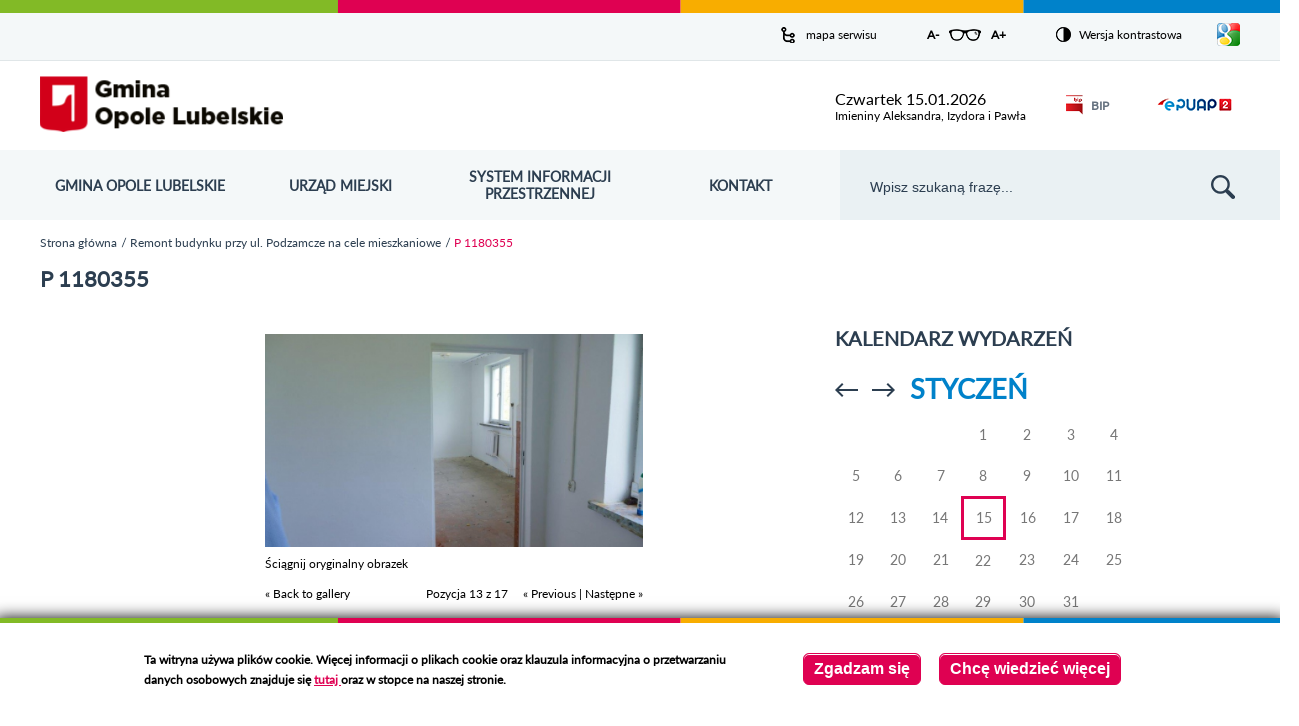

--- FILE ---
content_type: text/html; charset=utf-8
request_url: http://opolelubelskie.pl/media-gallery/detail/1513/7018
body_size: 86408
content:
<!DOCTYPE html>
<html xmlns="http://www.w3.org/1999/xhtml" lang="pl" xml:lang="pl" dir="ltr">

<head>
    <meta http-equiv="Content-Type" content="text/html; charset=utf-8" />
<link rel="shortcut icon" href="http://opolelubelskie.pl/sites/default/files/favicon_0.ico" type="image/vnd.microsoft.icon" />
<meta name="viewport" content="width=device-width, initial-scale=1" />
<meta name="format-detection" content="telephone=no" />
<meta name="generator" content="Drupal 7 (https://www.drupal.org)" />
<link rel="canonical" href="http://opolelubelskie.pl/media-gallery/detail/1513/7018" />
<link rel="shortlink" href="http://opolelubelskie.pl/media-gallery/detail/1513/7018" />
    <title>P 1180355 | Urząd Miejski w Opolu Lubelskim - oficjalny serwis</title>
    <style type="text/css" media="all">
@import url("http://opolelubelskie.pl/modules/system/system.base.css?s9v6ow");
@import url("http://opolelubelskie.pl/modules/system/system.menus.css?s9v6ow");
@import url("http://opolelubelskie.pl/modules/system/system.messages.css?s9v6ow");
@import url("http://opolelubelskie.pl/modules/system/system.theme.css?s9v6ow");
</style>
<style type="text/css" media="all">
@import url("http://opolelubelskie.pl/sites/all/modules/calendar/css/calendar_multiday.css?s9v6ow");
@import url("http://opolelubelskie.pl/modules/comment/comment.css?s9v6ow");
@import url("http://opolelubelskie.pl/sites/all/modules/date/date_api/date.css?s9v6ow");
@import url("http://opolelubelskie.pl/sites/all/modules/date/date_popup/themes/datepicker.1.7.css?s9v6ow");
@import url("http://opolelubelskie.pl/modules/field/theme/field.css?s9v6ow");
@import url("http://opolelubelskie.pl/modules/node/node.css?s9v6ow");
@import url("http://opolelubelskie.pl/modules/search/search.css?s9v6ow");
@import url("http://opolelubelskie.pl/modules/user/user.css?s9v6ow");
@import url("http://opolelubelskie.pl/sites/all/modules/vbanners_menu/css/vbanners_menu.css?s9v6ow");
@import url("http://opolelubelskie.pl/sites/all/modules/vpoll/vpoll.css?s9v6ow");
@import url("http://opolelubelskie.pl/modules/forum/forum.css?s9v6ow");
@import url("http://opolelubelskie.pl/sites/all/modules/views/css/views.css?s9v6ow");
</style>
<style type="text/css" media="all">
@import url("http://opolelubelskie.pl/sites/all/libraries/colorbox/vlightbox/colorbox.css?s9v6ow");
@import url("http://opolelubelskie.pl/sites/all/modules/ctools/css/ctools.css?s9v6ow");
@import url("http://opolelubelskie.pl/sites/all/modules/dhtml_menu/dhtml_menu.css?s9v6ow");
@import url("http://opolelubelskie.pl/sites/all/modules/ie6nomore/ie6nomore.css?s9v6ow");
@import url("http://opolelubelskie.pl/sites/all/modules/vmap/vmap.css?s9v6ow");
@import url("http://opolelubelskie.pl/sites/all/modules/gtranslate/gtranslate.css?s9v6ow");
@import url("http://opolelubelskie.pl/sites/all/modules/calendar/css/calendar_ballon.css?s9v6ow");
@import url("http://opolelubelskie.pl/sites/all/modules/date/date_views/css/date_views.css?s9v6ow");
@import url("http://opolelubelskie.pl/sites/all/modules/eu_cookie_compliance/css/eu_cookie_compliance.css?s9v6ow");
@import url("http://opolelubelskie.pl/sites/all/modules/media_gallery/media_gallery.css?s9v6ow");
</style>

<!--[if lt IE 8]>
<style type="text/css" media="all">
@import url("http://opolelubelskie.pl/sites/all/modules/media_gallery/media_gallery.ie7.css?s9v6ow");
</style>
<![endif]-->
<style type="text/css" media="all">
<!--/*--><![CDATA[/*><!--*/
#sliding-popup.sliding-popup-bottom,#sliding-popup.sliding-popup-bottom .eu-cookie-withdraw-banner,.eu-cookie-withdraw-tab{background:#ffffff;}#sliding-popup.sliding-popup-bottom.eu-cookie-withdraw-wrapper{background:transparent}#sliding-popup .popup-content #popup-text h1,#sliding-popup .popup-content #popup-text h2,#sliding-popup .popup-content #popup-text h3,#sliding-popup .popup-content #popup-text p,#sliding-popup label,#sliding-popup div,.eu-cookie-compliance-secondary-button,.eu-cookie-withdraw-tab{color:#000000 !important;}.eu-cookie-withdraw-tab{border-color:#000000;}

/*]]>*/-->
</style>
<style type="text/css" media="all">
@import url("http://opolelubelskie.pl/sites/all/themes/opole/css/style.css?s9v6ow");
@import url("http://opolelubelskie.pl/sites/all/themes/opole/css/mobile.css?s9v6ow");
</style>
    <script type="text/javascript" src="http://opolelubelskie.pl/sites/all/modules/jquery_update/replace/jquery/1.7/jquery.min.js?v=1.7.2"></script>
<script type="text/javascript" src="http://opolelubelskie.pl/misc/jquery-extend-3.4.0.js?v=1.7.2"></script>
<script type="text/javascript" src="http://opolelubelskie.pl/misc/jquery-html-prefilter-3.5.0-backport.js?v=1.7.2"></script>
<script type="text/javascript" src="http://opolelubelskie.pl/misc/jquery.once.js?v=1.2"></script>
<script type="text/javascript" src="http://opolelubelskie.pl/misc/drupal.js?s9v6ow"></script>
<script type="text/javascript" src="http://opolelubelskie.pl/sites/all/modules/jquery_update/replace/ui/ui/minified/jquery.ui.effect.min.js?v=1.10.2"></script>
<script type="text/javascript" src="http://opolelubelskie.pl/sites/all/modules/eu_cookie_compliance/js/jquery.cookie-1.4.1.min.js?v=1.4.1"></script>
<script type="text/javascript" src="http://opolelubelskie.pl/sites/all/modules/jquery_update/replace/misc/jquery.form.min.js?v=2.69"></script>
<script type="text/javascript" src="http://opolelubelskie.pl/sites/all/modules/jquery_update/replace/ui/ui/minified/jquery.ui.effect-slide.min.js?v=1.10.2"></script>
<script type="text/javascript" src="http://opolelubelskie.pl/misc/ajax.js?v=7.88"></script>
<script type="text/javascript" src="http://opolelubelskie.pl/sites/all/modules/jquery_update/js/jquery_update.js?v=0.0.1"></script>
<script type="text/javascript" src="http://opolelubelskie.pl/sites/all/modules/admin_menu/admin_devel/admin_devel.js?s9v6ow"></script>
<script type="text/javascript" src="http://opolelubelskie.pl/sites/all/modules/vbanners_menu/js/attrchange.js?s9v6ow"></script>
<script type="text/javascript" src="http://opolelubelskie.pl/sites/all/modules/vbanners_menu/js/vbanners_menu.js?s9v6ow"></script>
<script type="text/javascript" src="http://opolelubelskie.pl/sites/default/files/languages/pl_9KAkGhGZCnRvc5nP953S9d86t1PX2qAauoEKv6D6ATI.js?s9v6ow"></script>
<script type="text/javascript" src="http://opolelubelskie.pl/sites/all/libraries/colorbox/jquery.colorbox-min.js?s9v6ow"></script>
<script type="text/javascript" src="http://opolelubelskie.pl/sites/all/modules/colorbox/js/colorbox.js?s9v6ow"></script>
<script type="text/javascript" src="http://opolelubelskie.pl/sites/all/modules/colorbox/js/colorbox_inline.js?s9v6ow"></script>
<script type="text/javascript" src="http://opolelubelskie.pl/sites/all/modules/dhtml_menu/dhtml_menu.js?s9v6ow"></script>
<script type="text/javascript" src="http://opolelubelskie.pl/sites/all/modules/ie6nomore/ie6nomore.js?s9v6ow"></script>
<script type="text/javascript" src="http://opolelubelskie.pl/sites/all/modules/media_gallery/media_gallery.js?s9v6ow"></script>
<script type="text/javascript" src="http://opolelubelskie.pl/sites/all/modules/gtranslate/gtranslate.js?s9v6ow"></script>
<script type="text/javascript" src="http://opolelubelskie.pl/misc/form.js?s9v6ow"></script>
<script type="text/javascript" src="http://opolelubelskie.pl/sites/all/modules/calendar/js/calendar_bubble.js?s9v6ow"></script>
<script type="text/javascript" src="http://opolelubelskie.pl/misc/collapse.js?s9v6ow"></script>
<script type="text/javascript" src="http://opolelubelskie.pl/sites/all/modules/views/js/base.js?s9v6ow"></script>
<script type="text/javascript" src="http://opolelubelskie.pl/misc/progress.js?v=7.88"></script>
<script type="text/javascript" src="http://opolelubelskie.pl/sites/all/modules/views/js/ajax_view.js?s9v6ow"></script>
<script type="text/javascript" src="http://opolelubelskie.pl/sites/all/modules/google_analytics/googleanalytics.js?s9v6ow"></script>
<script type="text/javascript">
<!--//--><![CDATA[//><!--
(function(i,s,o,g,r,a,m){i["GoogleAnalyticsObject"]=r;i[r]=i[r]||function(){(i[r].q=i[r].q||[]).push(arguments)},i[r].l=1*new Date();a=s.createElement(o),m=s.getElementsByTagName(o)[0];a.async=1;a.src=g;m.parentNode.insertBefore(a,m)})(window,document,"script","https://www.google-analytics.com/analytics.js","ga");ga("create", "UA-70252241-1", {"cookieDomain":"auto"});ga("set", "anonymizeIp", true);ga("send", "pageview");
//--><!]]>
</script>
<script type="text/javascript" src="http://opolelubelskie.pl/sites/all/modules/vcontrast/jquery.cookie.js?s9v6ow"></script>
<script type="text/javascript" src="http://opolelubelskie.pl/sites/all/modules/vcontrast/vcontrast.js?s9v6ow"></script>
<script type="text/javascript" src="http://opolelubelskie.pl/sites/all/themes/opole/js/jQuery.cycle.js?s9v6ow"></script>
<script type="text/javascript" src="http://opolelubelskie.pl/sites/all/themes/opole/js/imagesloaded.pkgd.min.js?s9v6ow"></script>
<script type="text/javascript" src="http://opolelubelskie.pl/sites/all/themes/opole/js/masonry.pkgd.min.js?s9v6ow"></script>
<script type="text/javascript" src="http://opolelubelskie.pl/sites/all/themes/opole/js/effects.js?s9v6ow"></script>
<script type="text/javascript" src="http://opolelubelskie.pl/sites/all/themes/opole/js/misc.js?s9v6ow"></script>
<script type="text/javascript" src="http://opolelubelskie.pl/sites/all/themes/opole/js/slick.min.js?s9v6ow"></script>
<script type="text/javascript" src="http://opolelubelskie.pl/sites/all/themes/opole/js/news_slider.js?s9v6ow"></script>
<script type="text/javascript">
<!--//--><![CDATA[//><!--
jQuery.extend(Drupal.settings, {"basePath":"\/","pathPrefix":"","setHasJsCookie":0,"ajaxPageState":{"theme":"opole","theme_token":"C9QIswU9Zevg4VrlJO0wtfiWU3KrHjuTDzk-IT8fNFY","jquery_version":"1.7","js":{"0":1,"sites\/all\/modules\/eu_cookie_compliance\/js\/eu_cookie_compliance.js":1,"sites\/all\/modules\/jquery_update\/replace\/jquery\/1.7\/jquery.min.js":1,"misc\/jquery-extend-3.4.0.js":1,"misc\/jquery-html-prefilter-3.5.0-backport.js":1,"misc\/jquery.once.js":1,"misc\/drupal.js":1,"sites\/all\/modules\/jquery_update\/replace\/ui\/ui\/minified\/jquery.ui.effect.min.js":1,"sites\/all\/modules\/eu_cookie_compliance\/js\/jquery.cookie-1.4.1.min.js":1,"sites\/all\/modules\/jquery_update\/replace\/misc\/jquery.form.min.js":1,"sites\/all\/modules\/jquery_update\/replace\/ui\/ui\/minified\/jquery.ui.effect-slide.min.js":1,"misc\/ajax.js":1,"sites\/all\/modules\/jquery_update\/js\/jquery_update.js":1,"sites\/all\/modules\/admin_menu\/admin_devel\/admin_devel.js":1,"sites\/all\/modules\/vbanners_menu\/js\/attrchange.js":1,"sites\/all\/modules\/vbanners_menu\/js\/vbanners_menu.js":1,"public:\/\/languages\/pl_9KAkGhGZCnRvc5nP953S9d86t1PX2qAauoEKv6D6ATI.js":1,"sites\/all\/libraries\/colorbox\/jquery.colorbox-min.js":1,"sites\/all\/modules\/colorbox\/js\/colorbox.js":1,"sites\/all\/modules\/colorbox\/js\/colorbox_inline.js":1,"sites\/all\/modules\/dhtml_menu\/dhtml_menu.js":1,"sites\/all\/modules\/ie6nomore\/ie6nomore.js":1,"sites\/all\/modules\/media_gallery\/media_gallery.js":1,"sites\/all\/modules\/gtranslate\/gtranslate.js":1,"misc\/form.js":1,"sites\/all\/modules\/calendar\/js\/calendar_bubble.js":1,"misc\/collapse.js":1,"sites\/all\/modules\/views\/js\/base.js":1,"misc\/progress.js":1,"sites\/all\/modules\/views\/js\/ajax_view.js":1,"sites\/all\/modules\/google_analytics\/googleanalytics.js":1,"1":1,"sites\/all\/modules\/vcontrast\/jquery.cookie.js":1,"sites\/all\/modules\/vcontrast\/vcontrast.js":1,"sites\/all\/themes\/opole\/js\/jQuery.cycle.js":1,"sites\/all\/themes\/opole\/js\/imagesloaded.pkgd.min.js":1,"sites\/all\/themes\/opole\/js\/masonry.pkgd.min.js":1,"sites\/all\/themes\/opole\/js\/effects.js":1,"sites\/all\/themes\/opole\/js\/misc.js":1,"sites\/all\/themes\/opole\/js\/slick.min.js":1,"sites\/all\/themes\/opole\/js\/news_slider.js":1},"css":{"modules\/system\/system.base.css":1,"modules\/system\/system.menus.css":1,"modules\/system\/system.messages.css":1,"modules\/system\/system.theme.css":1,"sites\/all\/modules\/calendar\/css\/calendar_multiday.css":1,"modules\/comment\/comment.css":1,"sites\/all\/modules\/date\/date_api\/date.css":1,"sites\/all\/modules\/date\/date_popup\/themes\/datepicker.1.7.css":1,"modules\/field\/theme\/field.css":1,"modules\/node\/node.css":1,"modules\/search\/search.css":1,"modules\/user\/user.css":1,"sites\/all\/modules\/vbanners_menu\/css\/vbanners_menu.css":1,"sites\/all\/modules\/vpoll\/vpoll.css":1,"modules\/forum\/forum.css":1,"sites\/all\/modules\/views\/css\/views.css":1,"sites\/all\/libraries\/colorbox\/vlightbox\/colorbox.css":1,"sites\/all\/modules\/ctools\/css\/ctools.css":1,"sites\/all\/modules\/dhtml_menu\/dhtml_menu.css":1,"sites\/all\/modules\/ie6nomore\/ie6nomore.css":1,"sites\/all\/modules\/vmap\/vmap.css":1,"sites\/all\/modules\/gtranslate\/gtranslate.css":1,"sites\/all\/modules\/calendar\/css\/calendar_ballon.css":1,"sites\/all\/modules\/date\/date_views\/css\/date_views.css":1,"sites\/all\/modules\/eu_cookie_compliance\/css\/eu_cookie_compliance.css":1,"sites\/all\/modules\/media_gallery\/media_gallery.css":1,"sites\/all\/modules\/media_gallery\/media_gallery.ie7.css":1,"0":1,"sites\/all\/themes\/opole\/css\/style.css":1,"sites\/all\/themes\/opole\/css\/mobile.css":1}},"colorbox":{"transition":"elastic","speed":"350","opacity":"0.85","slideshow":false,"slideshowAuto":true,"slideshowSpeed":"2500","slideshowStart":"start slideshow","slideshowStop":"stop slideshow","current":"{current} z {total}","previous":"\u00ab Prev","next":"Next \u00bb","close":"Close","overlayClose":true,"returnFocus":true,"maxWidth":"98%","maxHeight":"98%","initialWidth":"300","initialHeight":"250","fixed":true,"scrolling":true,"mobiledetect":true,"mobiledevicewidth":"480px","file_public_path":"\/sites\/default\/files","specificPagesDefaultValue":"admin*\nimagebrowser*\nimg_assist*\nimce*\nnode\/add\/*\nnode\/*\/edit\nprint\/*\nprintpdf\/*\nsystem\/ajax\nsystem\/ajax\/*"},"dhtmlMenu":{"nav":"open","animation":{"effects":{"height":"height","opacity":"opacity","width":0},"speed":"500"},"effects":{"siblings":"none","children":"none","remember":""},"filter":{"type":"blacklist","list":{"main-menu":0,"management":0,"menu-linki-strona-glowna":0,"menu-menu-aktualnosci":0,"menu-menu-opole-lubelskie":0,"navigation":0,"user-menu":0}}},"views":{"ajax_path":"\/views\/ajax","ajaxViews":{"views_dom_id:121c3f04a23c2f8755c1ad2fb216761a":{"view_name":"Wydarzenia","view_display_id":"block_3","view_args":"2026-01","view_path":"media-gallery\/detail\/1513\/7018","view_base_path":"calendar-node-field-date\/month","view_dom_id":"121c3f04a23c2f8755c1ad2fb216761a","pager_element":0}}},"urlIsAjaxTrusted":{"\/views\/ajax":true,"\/media-gallery\/detail\/1513\/7018":true},"eu_cookie_compliance":{"popup_enabled":1,"popup_agreed_enabled":0,"popup_hide_agreed":0,"popup_clicking_confirmation":0,"popup_scrolling_confirmation":0,"popup_html_info":"\u003Cdiv\u003E\n  \u003Cdiv class =\u0022popup-content info\u0022\u003E\n    \u003Cdiv id=\u0022popup-text\u0022\u003E\n       \u003C!--smart_paging_filter--\u003E\u003Cp\u003ETa witryna u\u017cywa plik\u00f3w cookie. Wi\u0119cej informacji o plikach cookie oraz klauzula informacyjna o przetwarzaniu danych osobowych znajduje si\u0119 \u003Cspan\u003E\u003Ca href=\u0022\/strona\/klauzula-informacyjna-i-polityka-plik\u00f3w-cookies\u0022\u003E\u003Cspan\u003E\u003Cstrong\u003Etutaj \u003C\/strong\u003E\u003C\/span\u003E\u003C\/a\u003E\u003C\/span\u003Eoraz w stopce na naszej stronie.\u003C\/p\u003E\n     \u003C\/div\u003E\n    \u003Cdiv id=\u0022popup-buttons\u0022\u003E\n      \u003Cbutton type=\u0022button\u0022 class=\u0022agree-button eu-cookie-compliance-default-button\u0022\u003EZgadzam si\u0119\u003C\/button\u003E\n              \u003Cbutton type=\u0022button\u0022 class=\u0022find-more-button eu-cookie-compliance-more-button agree-button eu-cookie-compliance-default-button\u0022\u003EChc\u0119 wiedzie\u0107 wi\u0119cej\u003C\/button\u003E\n                \u003C\/div\u003E\n  \u003C\/div\u003E\n\u003C\/div\u003E","use_mobile_message":false,"mobile_popup_html_info":"\u003Cdiv\u003E\n  \u003Cdiv class =\u0022popup-content info\u0022\u003E\n    \u003Cdiv id=\u0022popup-text\u0022\u003E\n       \u003C!--smart_paging_filter--\u003E\u003Ch2\u003EWe use cookies on this site to enhance your user experience\u003C\/h2\u003E\n\u003Cp\u003EBy tapping the Accept button, you agree to us doing so.\u003C\/p\u003E\n     \u003C\/div\u003E\n    \u003Cdiv id=\u0022popup-buttons\u0022\u003E\n      \u003Cbutton type=\u0022button\u0022 class=\u0022agree-button eu-cookie-compliance-default-button\u0022\u003EZgadzam si\u0119\u003C\/button\u003E\n              \u003Cbutton type=\u0022button\u0022 class=\u0022find-more-button eu-cookie-compliance-more-button agree-button eu-cookie-compliance-default-button\u0022\u003EChc\u0119 wiedzie\u0107 wi\u0119cej\u003C\/button\u003E\n                \u003C\/div\u003E\n  \u003C\/div\u003E\n\u003C\/div\u003E\n","mobile_breakpoint":768,"popup_html_agreed":"\u003Cdiv\u003E\n  \u003Cdiv class=\u0022popup-content agreed\u0022\u003E\n    \u003Cdiv id=\u0022popup-text\u0022\u003E\n       \u003C!--smart_paging_filter--\u003E\u003Ch2\u003EDzi\u0119kujemy za akceptacj\u0119\u003C\/h2\u003E\n\u003Cp\u003ETeraz mo\u017cesz ukry\u0107 ten komunikat, a w razie konieczno\u015bci mo\u017cesz dowiedzie\u0107 si\u0119 wi\u0119cej o plikach cookies w linku w stopce.\u003C\/p\u003E\n     \u003C\/div\u003E\n    \u003Cdiv id=\u0022popup-buttons\u0022\u003E\n      \u003Cbutton type=\u0022button\u0022 class=\u0022hide-popup-button eu-cookie-compliance-hide-button\u0022\u003EUkryj\u003C\/button\u003E\n              \u003Cbutton type=\u0022button\u0022 class=\u0022find-more-button eu-cookie-compliance-more-button-thank-you\u0022 \u003EWi\u0119cej informacji\u003C\/button\u003E\n          \u003C\/div\u003E\n  \u003C\/div\u003E\n\u003C\/div\u003E","popup_use_bare_css":false,"popup_height":"auto","popup_width":"100%","popup_delay":1000,"popup_link":"\/strona\/klauzula-informacyjna-i-polityka-plik%C3%B3w-cookies","popup_link_new_window":1,"popup_position":null,"fixed_top_position":true,"popup_language":"pl","store_consent":false,"better_support_for_screen_readers":0,"reload_page":0,"domain":"","domain_all_sites":null,"popup_eu_only_js":0,"cookie_lifetime":100,"cookie_session":false,"disagree_do_not_show_popup":0,"method":"default","whitelisted_cookies":"","withdraw_markup":"\u003Cbutton type=\u0022button\u0022 class=\u0022eu-cookie-withdraw-tab\u0022\u003EPrivacy settings\u003C\/button\u003E\n\u003Cdiv class=\u0022eu-cookie-withdraw-banner\u0022\u003E\n  \u003Cdiv class=\u0022popup-content info\u0022\u003E\n    \u003Cdiv id=\u0022popup-text\u0022\u003E\n       \u003C!--smart_paging_filter--\u003E\u003Ch2\u003EWe use cookies on this site to enhance your user experience\u003C\/h2\u003E\n\u003Cp\u003EYou have given your consent for us to set cookies.\u003C\/p\u003E\n     \u003C\/div\u003E\n    \u003Cdiv id=\u0022popup-buttons\u0022\u003E\n      \u003Cbutton type=\u0022button\u0022 class=\u0022eu-cookie-withdraw-button\u0022\u003EWithdraw consent\u003C\/button\u003E\n    \u003C\/div\u003E\n  \u003C\/div\u003E\n\u003C\/div\u003E\n","withdraw_enabled":false,"withdraw_button_on_info_popup":0,"cookie_categories":[],"enable_save_preferences_button":1,"fix_first_cookie_category":1,"select_all_categories_by_default":0,"cookie_name":""},"googleanalytics":{"trackOutbound":1,"trackMailto":1,"trackDownload":1,"trackDownloadExtensions":"7z|aac|arc|arj|asf|asx|avi|bin|csv|doc(x|m)?|dot(x|m)?|exe|flv|gif|gz|gzip|hqx|jar|jpe?g|js|mp(2|3|4|e?g)|mov(ie)?|msi|msp|pdf|phps|png|ppt(x|m)?|pot(x|m)?|pps(x|m)?|ppam|sld(x|m)?|thmx|qtm?|ra(m|r)?|sea|sit|tar|tgz|torrent|txt|wav|wma|wmv|wpd|xls(x|m|b)?|xlt(x|m)|xlam|xml|z|zip","trackColorbox":1}});
//--><!]]>
</script>
</head>
<body class="html not-front not-logged-in no-sidebars page-media-gallery page-media-gallery-detail page-media-gallery-detail- page-media-gallery-detail-1513 page-media-gallery-detail- page-media-gallery-detail-7018 i18n-pl" >
    <div id="skip-link">
        <a href="#block-block-1" class="element-invisible element-focusable">Przejdź do mapy strony</a>
        <a href="#block-menu-menu-menu-opole-lubelskie" class="element-invisible element-focusable">Przejdź do menu</a>
        <a href="#block-search-form" class="element-invisible element-focusable">Przejdź do wyszukiwarki</a>
                    <a href="#breadcrumb-container" class="element-invisible element-focusable">Przejdź do ścieżki nawigacyjnej</a>
            <a href="#block-menu-menu-menu-aktualnosci" class="element-invisible element-focusable">Przejdź do kategorii aktualności</a>
            <a href="#block-system-main" class="element-invisible element-focusable">Przejdź do treści</a>
            <a href="#block-views-wydarzenia-block-3" class="element-invisible element-focusable">Przejdź do kalendarza wydarzeń</a>
            <a href="#block-views-kategorie-galerii-block-1" class="element-invisible element-focusable">Przejdź do galerii zdjęć</a>
                <a href="#footer-container" class="element-invisible element-focusable">Przejdź do stopki</a>
    </div>
    <header></header>
    <div id="page">
    <header>
    <h1 class="element-invisible">Urząd Miejski w Opolu Lubelskim - oficjalny serwis</h1>
    
    <div id="menu-expanded-overlay"></div>
    
      <div class="region region-popup">
    <div id="block-vbanner-popup" class="block block-vbanner">

    
  <div class="content">
    


<div class="vbanner">
	</div>

  </div>
</div>
  </div>
    
    <div id="top-container">
        <div id="top-wrapper">
              <div class="region region-top">
    <div id="block-block-1" class="block block-block">

    
  <div class="content">
     <!--smart_paging_filter--><p><a href="/sitemap">mapa serwisu</a></p>
   </div>
</div>
<div id="block-vcontrast-vcontrast-text" class="block block-vcontrast">

    
  <div class="content">
    
<a href="#" id="text_resize_decrease" title="Pomniejsz rozmiar czcionki" class="text-changer">A-<span class="element-invisible"> pomniejsz czcionkę</span></a>
<a href="#" id="text_resize_reset" title="Przywróć oryginalny rozmiar czcionki" class="text-changer"><span class="element-invisible">Zresetuj czcionkę</span></a>
<a href="#" id="text_resize_increase" title="Powiększ rozmiar czcionki" class="text-changer">A+<span class="element-invisible"> powiększ czcionkę</span></a>  </div>
</div>
<div id="block-vcontrast-vcontrast" class="block block-vcontrast">

    
  <div class="content">
    <p><a href="?wersja=kontrast">Wersja kontrastowa</a></p>  </div>
</div>
<div id="block-gtranslate-gtranslate" class="block block-gtranslate">

    
  <div class="content">
    <script type="text/javascript">
/* <![CDATA[ */
eval(unescape("eval%28function%28p%2Ca%2Cc%2Ck%2Ce%2Cr%29%7Be%3Dfunction%28c%29%7Breturn%28c%3Ca%3F%27%27%3Ae%28parseInt%28c/a%29%29%29+%28%28c%3Dc%25a%29%3E35%3FString.fromCharCode%28c+29%29%3Ac.toString%2836%29%29%7D%3Bif%28%21%27%27.replace%28/%5E/%2CString%29%29%7Bwhile%28c--%29r%5Be%28c%29%5D%3Dk%5Bc%5D%7C%7Ce%28c%29%3Bk%3D%5Bfunction%28e%29%7Breturn%20r%5Be%5D%7D%5D%3Be%3Dfunction%28%29%7Breturn%27%5C%5Cw+%27%7D%3Bc%3D1%7D%3Bwhile%28c--%29if%28k%5Bc%5D%29p%3Dp.replace%28new%20RegExp%28%27%5C%5Cb%27+e%28c%29+%27%5C%5Cb%27%2C%27g%27%29%2Ck%5Bc%5D%29%3Breturn%20p%7D%28%276%207%28a%2Cb%29%7Bn%7B4%282.9%29%7B3%20c%3D2.9%28%22o%22%29%3Bc.p%28b%2Cf%2Cf%29%3Ba.q%28c%29%7Dg%7B3%20c%3D2.r%28%29%3Ba.s%28%5C%27t%5C%27+b%2Cc%29%7D%7Du%28e%29%7B%7D%7D6%20h%28a%29%7B4%28a.8%29a%3Da.8%3B4%28a%3D%3D%5C%27%5C%27%29v%3B3%20b%3Da.w%28%5C%27%7C%5C%27%29%5B1%5D%3B3%20c%3B3%20d%3D2.x%28%5C%27y%5C%27%29%3Bz%283%20i%3D0%3Bi%3Cd.5%3Bi++%294%28d%5Bi%5D.A%3D%3D%5C%27B-C-D%5C%27%29c%3Dd%5Bi%5D%3B4%282.j%28%5C%27k%5C%27%29%3D%3DE%7C%7C2.j%28%5C%27k%5C%27%29.l.5%3D%3D0%7C%7Cc.5%3D%3D0%7C%7Cc.l.5%3D%3D0%29%7BF%286%28%29%7Bh%28a%29%7D%2CG%29%7Dg%7Bc.8%3Db%3B7%28c%2C%5C%27m%5C%27%29%3B7%28c%2C%5C%27m%5C%27%29%7D%7D%27%2C43%2C43%2C%27%7C%7Cdocument%7Cvar%7Cif%7Clength%7Cfunction%7CGTranslateFireEvent%7Cvalue%7CcreateEvent%7C%7C%7C%7C%7C%7Ctrue%7Celse%7CdoGTranslate%7C%7CgetElementById%7Cgoogle_translate_element2%7CinnerHTML%7Cchange%7Ctry%7CHTMLEvents%7CinitEvent%7CdispatchEvent%7CcreateEventObject%7CfireEvent%7Con%7Ccatch%7Creturn%7Csplit%7CgetElementsByTagName%7Cselect%7Cfor%7CclassName%7Cgoog%7Cte%7Ccombo%7Cnull%7CsetTimeout%7C500%27.split%28%27%7C%27%29%2C0%2C%7B%7D%29%29"))
/* ]]> */
</script><div id="google_translate_element2"></div>
<script type="text/javascript" src="http://translate.google.com/translate_a/element.js?cb=googleTranslateElementInit2"></script><a href="#" id="language_button"><span class="element-invisible">Pokaż/ukryj listę języków</span></a><div id="language_box"><a href="javascript:doGTranslate('pl|pl')" title="Polish" class="gtflag"><span class="google-lang-prefix">pl</span><span class="google-lang-flag" style="font-size:16px;padding:1px 0;background-repeat:no-repeat;background-position:-200px -200px;"></span></a> <a href="javascript:doGTranslate('pl|en')" title="English" class="gtflag"><span class="google-lang-prefix">en</span><span class="google-lang-flag" style="font-size:16px;padding:1px 0;background-repeat:no-repeat;background-position:-0px -0px;"></span></a> <a href="javascript:doGTranslate('pl|fr')" title="French" class="gtflag"><span class="google-lang-prefix">fr</span><span class="google-lang-flag" style="font-size:16px;padding:1px 0;background-repeat:no-repeat;background-position:-200px -100px;"></span></a> <a href="javascript:doGTranslate('pl|de')" title="German" class="gtflag"><span class="google-lang-prefix">de</span><span class="google-lang-flag" style="font-size:16px;padding:1px 0;background-repeat:no-repeat;background-position:-300px -100px;"></span></a> <a href="javascript:doGTranslate('pl|it')" title="Italian" class="gtflag"><span class="google-lang-prefix">it</span><span class="google-lang-flag" style="font-size:16px;padding:1px 0;background-repeat:no-repeat;background-position:-600px -100px;"></span></a> <a href="javascript:doGTranslate('pl|ru')" title="Russian" class="gtflag"><span class="google-lang-prefix">ru</span><span class="google-lang-flag" style="font-size:16px;padding:1px 0;background-repeat:no-repeat;background-position:-500px -200px;"></span></a> <a href="javascript:doGTranslate('pl|es')" title="Spanish" class="gtflag"><span class="google-lang-prefix">es</span><span class="google-lang-flag" style="font-size:16px;padding:1px 0;background-repeat:no-repeat;background-position:-600px -200px;"></span></a> </div>  </div>
</div>
  </div>
        </div>
    </div>
    
    <div id="header-container">
        <div id="header-wrapper">
            <a href="/" id="page-logo" title="Urząd Miejski w Opolu Lubelskim">
                <img src="http://opolelubelskie.pl/sites/all/themes/opole/logo.png" alt="Urząd Miejski w Opolu Lubelskim" />
              <span class="element-invisible">Przejdź do strony startowej</span>
            </a>
              <div class="region region-header">
    <div id="block-vnameday-vnameday" class="block block-vnameday">

    
  <div class="content">
    <div class="date">
    
    <span>
        czwartek 15.01.2026    </span>
    
</div>

<div class="nameday">
    
    <span>
        Imieniny Aleksandra, Izydora i Pawła    </span>
    
</div>  </div>
</div>
<div id="block-block-4" class="block block-block">

    
  <div class="content">
     <!--smart_paging_filter--><p><a title="Biuletyn Informacji Publicznej - przejdź na stronę" href="https://umopolelubelskie.bip.lubelskie.pl/index.php?id=6" target="_blank"><img src="/sites/default/files/pliki/layout/header/bip.png?523" alt="Biuletyn Informacji Publicznej" width="29" height="33" />BIP</a></p>
   </div>
</div>
<div id="block-block-5" class="block block-block">

    
  <div class="content">
     <!--smart_paging_filter--><p><a title="ePUAP - przejdź na stronę" href="http://epuap.gov.pl/wps/portal/strefa-klienta" target="_blank"><img src="/sites/default/files/pliki/layout/header/epuap.png?368" alt="ePUAP" width="91" height="33" /></a></p>
   </div>
</div>
  </div>
        </div>
    </div>
    
    <div id="menu-container" class="clearfix">
        <div id="menu-other-background"></div>
        <div id="menu-expanded-bg"></div>
          <div class="region region-menu">
    <div id="block-menu-menu-menu-opole-lubelskie" class="block block-menu">

      <button id="main-menu-toggle" aria-expanded="false" aria-haspopup="true" class="main-menu-toggle collapsed-menu">
    <span class="hamburger">
      <span class="bar top"></span>
      <span class="bar middle"></span>
      <span class="bar bottom"></span>
    </span>
    <span class="title">
      <span class="label element-invisible">
        {{ 'Main menu' | t }}
      </span>

    </span>
  </button>
  <div class="content ">
    <ul class="menu"><li class="first collapsed dhtml-menu collapsed start-collapsed not-nolink has-vbanner-block-attached" id="dhtml_menu-844"><a href="/strona/gmina-opole-lubelskie">Gmina Opole Lubelskie</a><div class="vbanners_menu_container"><ul class="menu"><li class="first leaf dhtml-menu not-nolink" id="dhtml_menu-884"><a href="/strona/osiedla">Osiedla</a></li><li class="leaf dhtml-menu not-nolink" id="dhtml_menu-886"><a href="/strona/so%C5%82ectwa">Sołectwa</a></li><li class="leaf dhtml-menu not-nolink" id="dhtml_menu-1059"><a href="/strona/jednostki-organizacyjne-gminy">Jednostki organizacyjne gminy</a></li><li class="leaf dhtml-menu not-nolink" id="dhtml_menu-1060"><a href="/strona/szko%C5%82y-gminne">Szkoły gminne</a></li><li class="leaf dhtml-menu not-nolink" id="dhtml_menu-887"><a href="/strona/historia">Historia</a></li><li class="leaf dhtml-menu not-nolink" id="dhtml_menu-888"><a href="/strona/walory-przyrodnicze">Walory przyrodnicze</a></li><li class="leaf dhtml-menu not-nolink" id="dhtml_menu-889"><a href="/strona/baza-noclegowa">Baza noclegowa</a></li><li class="leaf dhtml-menu not-nolink" id="dhtml_menu-890"><a href="/strona/infrastruktura-sportowa">Infrastruktura sportowa</a></li><li class="last leaf dhtml-menu not-nolink" id="dhtml_menu-891"><a href="/strona/miasta-partnerskie">Miasta partnerskie</a></li></ul><div class="vbanners_menu_banners_zone"><div id="block-vbanner-baner-menu-gmina" class="block block-vbanner">

    
  <div class="content">
    


<div class="vbanner">
	
					


													<div id="vbanner_single_26" class="vbanner_single">
					<a href="/vbanner/click/26" target="_self">
						<img src="http://opolelubelskie.pl/sites/default/files/vbanner/zapraszamy_do_opola_lubelskiego.jpg" width="390" alt="Zdjęcie przedstawiające wjazd do Opola Lubelskiego" />
					</a>
				</div>
						 

		
	</div>

  </div>
</div>
</div></div></li><li class="collapsed dhtml-menu collapsed start-collapsed not-nolink has-vbanner-block-attached" id="dhtml_menu-845"><a href="/strona/urz%C4%85d-miejski">Urząd Miejski</a><div class="vbanners_menu_container"><ul class="menu"><li class="first leaf dhtml-menu not-nolink" id="dhtml_menu-858"><a href="/strona/dane-kontaktowe" id="danekontaktowe">Dane kontaktowe</a></li><li class="leaf dhtml-menu not-nolink" id="dhtml_menu-859"><a href="/strona/numery-kont-bankowych">Numery kont bankowych</a></li><li class="leaf dhtml-menu not-nolink" id="dhtml_menu-860"><a href="/strona/rada-miejska">Rada Miejska</a></li><li class="leaf dhtml-menu not-nolink" id="dhtml_menu-861"><a href="/strona/w%C5%82adze-gminy">Władze gminy</a></li><li class="expanded dhtml-menu collapsed start-collapsed not-nolink" id="dhtml_menu-863"><a href="/strona/struktura-urz%C4%99du-miejskiego">Struktura Urzędu Miejskiego</a><ul class="menu"><li class="first leaf dhtml-menu not-nolink" id="dhtml_menu-1006"><a href="/strona/urz%C4%85d-stanu-cywilnego-i-spraw-obywatelskich">Urząd Stanu Cywilnego i Spraw Obywatelskich</a></li><li class="leaf dhtml-menu not-nolink" id="dhtml_menu-1002"><a href="/strona/wydzia%C5%82-finansowo-bud%C5%BCetowy">Wydział Finansowo-Budżetowy</a></li><li class="leaf dhtml-menu not-nolink" id="dhtml_menu-1004"><a href="/strona/wydzia%C5%82-gospodarki-komunalnej-ochrony-%C5%9Brodowiska-i-rolnictwa">Wydział Gospodarki Komunalnej, Ochrony Środowiska i Rolnictwa</a></li><li class="leaf dhtml-menu not-nolink" id="dhtml_menu-1005"><a href="/strona/wydzia%C5%82-inwestycji-planowania-i-rozwoju">Wydział Inwestycji Planowania i Rozwoju</a></li><li class="leaf dhtml-menu not-nolink" id="dhtml_menu-1000"><a href="/strona/wydzia%C5%82-organizacyjny-i-spraw-samorz%C4%85dowych">Wydział Organizacyjny i Spraw Samorządowych</a></li><li class="last leaf dhtml-menu not-nolink" id="dhtml_menu-1001"><a href="/strona/wydzia%C5%82-projekt%C3%B3w-strategii-i-promocji">Wydział Projektów, Strategii i Promocji</a></li></ul></li><li class="leaf dhtml-menu not-nolink" id="dhtml_menu-864"><a href="/strona/dokumenty-strategiczne">Dokumenty strategiczne</a></li><li class="leaf dhtml-menu not-nolink" id="dhtml_menu-881"><a href="/strona/kodeks-etyczny">Kodeks etyczny</a></li><li class="leaf dhtml-menu not-nolink" id="dhtml_menu-882"><a href="/strona/cz%C5%82onkostwo-wsp%C3%B3%C5%82praca">Członkostwo / Współpraca</a></li><li class="last leaf dhtml-menu not-nolink" id="dhtml_menu-883"><a href="/strona/logo-i-ksi%C4%99ga-znaku">Logo i księga znaku</a></li></ul><div class="vbanners_menu_banners_zone"><div id="block-vbanner-baner-menu-urzad" class="block block-vbanner">

    
  <div class="content">
    


<div class="vbanner">
	
					


													<div id="vbanner_single_22" class="vbanner_single">
					<a href="/vbanner/click/22" target="_blank">
						<img src="http://opolelubelskie.pl/sites/default/files/vbanner/bip_0.jpg" width="390" alt="Obrazek przedstawiający logo Biuletynu Informacji Publicznej" />
					</a>
				</div>
						 

		
	</div>

  </div>
</div>
</div></div></li><li class="collapsed dhtml-menu collapsed start-collapsed not-nolink" id="dhtml_menu-846"><a href="http://opolelubelskie.e-mapa.net/" target="_blank">System Informacji Przestrzennej</a><ul class="menu"><li class="first leaf dhtml-menu not-nolink" id="dhtml_menu-893"><a href="http://ockopolelubelskie.pl">Opolskie Centrum Kultury</a></li><li class="leaf dhtml-menu not-nolink" id="dhtml_menu-894"><a href="http://www.opsopolelubelskie.pl/">Ośrodek Pomocy Społecznej</a></li><li class="leaf dhtml-menu not-nolink" id="dhtml_menu-895"><a href="http://zgkim-opolelub.ebip.lublin.pl/">Zakład Gospodarki Komunalnej i Mieszkaniowej</a></li><li class="leaf dhtml-menu not-nolink" id="dhtml_menu-896"><a href="http://www.ebip.lublin.pl/zeas-opolelub/">Zespół Ekonomiczno-Administracyjny Szkół</a></li><li class="last leaf dhtml-menu not-nolink" id="dhtml_menu-897"><a href="/strona/gminne-plac%C3%B3wki-o%C5%9Bwiatowe">Gminne placówki oświatowe</a></li></ul></li><li class="last leaf dhtml-menu not-nolink" id="dhtml_menu-906"><a href="/strona/dane-kontaktowe">Kontakt</a></li></ul>  </div>
</div>
<div id="block-search-form" class="block block-search">

    
  <div class="content">
    <form action="/media-gallery/detail/1513/7018" method="post" id="search-block-form" accept-charset="UTF-8"><div><div class="container-inline">

  <div >
	        <h2 class="element-invisible">Wyszukiwarka</h2>
	  
  </div>
  <div  class="search-box search-box-hidden hidden">
    <div class="search-form-cont">

      <button aria-label="Close search" id="close-btn" class="close-btn close-btn-search">
        <span class="bar bar-top"></span>
        <span class="bar bar-bottom"></span>
        <span class="element-invisible">Zamknij</span>
      </button>
	    <div class="form-item form-type-textfield form-item-search-block-form">
  <label class="element-invisible" for="edit-search-block-form--2">Szukaj </label>
 <input title="Wprowadź słowa, które mają zostać wyszukane." type="text" id="edit-search-block-form--2" name="search_block_form" value="" size="15" maxlength="128" class="form-text" />
</div>
<div class="form-actions form-wrapper" id="edit-actions"><input type="submit" id="edit-submit" name="op" value="Szukaj" class="form-submit" /></div><input type="hidden" name="form_build_id" value="form--6ZFw6q23DNswgOJkw2jv6ZCSPqLrnkkp-1JMwTFO3g" />
<input type="hidden" name="form_id" value="search_block_form" />
    </div>

  </div>
  <div id="show-hide-search-box" class="show-hide-search-box" aria-expanded="false" role="search">
    <span class="element-invisible">Go to search engine</span>
  </div>
</div>
</div></form>  </div>
</div>
  </div>
    </div>
    </header>
    <main>
    <div id="content-wrapper">
    
                
            <div class="tabs">
                            </div>
            
                    
            <div id="breadcrumb-container">
                <h2 class="element-invisible">Jesteś tutaj</h2><ul><li><a href="/">Strona główna</a></li><li><a href="/galeria/remont-budynku-przy-ul-podzamcze-na-cele-mieszkaniowe">Remont budynku przy ul. Podzamcze na cele mieszkaniowe</a></li><li>P 1180355</li></ul>                            </div>
        
            <h2 class="page-title">P 1180355</h2>

            <div id="left-column-container">
                  <div class="region region-left-column">
    <div id="block-menu-menu-menu-aktualnosci" class="block block-menu">

    
  <div class="content">
    <ul class="menu"><li class="first collapsed dhtml-menu collapsed start-collapsed not-nolink" id="dhtml_menu-866"><a href="http://owocneinwestycje.pl/" id="http://owocneinwestycje.pl/" rel="http://owocneinwestycje.pl/">Przedsiębiorczość</a><ul class="menu"><li class="first last leaf dhtml-menu not-nolink" id="dhtml_menu-1048"><a href="/lista-aktualnosci/przedsi%C4%99biorczo%C5%9B%C4%87">Aktualności</a></li></ul></li><li class="collapsed dhtml-menu collapsed start-collapsed not-nolink" id="dhtml_menu-867"><a href="/lista-aktualnosci/inwestycje-wiejskie">Inwestycje wiejskie</a><ul class="menu"><li class="first leaf dhtml-menu not-nolink" id="dhtml_menu-1049"><a href="/lista-aktualnosci/inwestycje-wiejskie">Aktualności</a></li><li class="last leaf dhtml-menu not-nolink" id="dhtml_menu-1068"><a href="https://umopolelubelskie.bip.lubelskie.pl/index.php?id=83">Przetargi</a></li></ul></li><li class="collapsed dhtml-menu collapsed start-collapsed not-nolink" id="dhtml_menu-868"><a href="/lista-aktualnosci/gospodarka-odpadami">Gospodarka odpadami</a><ul class="menu"><li class="first leaf dhtml-menu not-nolink" id="dhtml_menu-1050"><a href="/lista-aktualnosci/gospodarka-odpadami">Aktualności</a></li><li class="leaf dhtml-menu not-nolink" id="dhtml_menu-1764"><a href="https://www.opolelubelskie.pl/strona/nie-pal-%C5%9Bmieci-i-odpad%C3%B3w">Kampania Nie pal śmieci i odpadów</a></li><li class="leaf dhtml-menu not-nolink" id="dhtml_menu-1752"><a href="http://opolelubelskie.pl/strona/BIOULGA">BIOULGA</a></li><li class="leaf dhtml-menu not-nolink" id="dhtml_menu-1304"><a href="https://www.opolelubelskie.pl/strona/harmonogram-odbioru-odpad%C3%B3w">Aktualny harmonogram odbioru odpadów</a></li><li class="leaf dhtml-menu not-nolink" id="dhtml_menu-1305"><a href="http://www.opolelubelskie.pl/aktualnosc/jak-segregowa%C4%87-odpady">Jak segregować odpady?</a></li><li class="leaf dhtml-menu not-nolink" id="dhtml_menu-1303"><a href="http://opolelubelskie.pl/sites/default/files/deklaracja_odpady.pdf">Pobierz druk deklaracji </a></li><li class="leaf dhtml-menu not-nolink" id="dhtml_menu-1536"><a href="http://opolelubelskie.pl/strona/pszok">PSZOK</a></li><li class="last leaf dhtml-menu not-nolink" id="dhtml_menu-1612"><a href="https://www.opolelubelskie.pl/strona/stawki-op%C5%82-za-odbi%C3%B3r-odpad%C3%B3w">Aktualne stawki za odbiór odpadów </a></li></ul></li><li class="collapsed dhtml-menu collapsed start-collapsed not-nolink" id="dhtml_menu-870"><a href="/lista-aktualnosci/gospodarka-niskoemisyjna">Gospodarka niskoemisyjna</a><ul class="menu"><li class="first leaf dhtml-menu not-nolink" id="dhtml_menu-1051"><a href="/lista-aktualnosci/gospodarka-niskoemisyjna">Aktualności</a></li><li class="last leaf dhtml-menu not-nolink" id="dhtml_menu-1062"><a href="/strona/informacje-o-oze">Informacje o OZE</a></li></ul></li><li class="collapsed dhtml-menu collapsed start-collapsed not-nolink" id="dhtml_menu-871"><a href="/lista-aktualnosci/bud%C5%BCet-obywatelski">Budżet obywatelski</a><ul class="menu"><li class="first last leaf dhtml-menu not-nolink" id="dhtml_menu-1052"><a href="/lista-aktualnosci/bud%C5%BCet-obywatelski">Aktualności</a></li></ul></li><li class="collapsed dhtml-menu collapsed start-collapsed not-nolink" id="dhtml_menu-869"><a href="/lista-aktualnosci/inwestycje-miejskie">Inwestycje miejskie</a><ul class="menu"><li class="first leaf dhtml-menu not-nolink" id="dhtml_menu-1053"><a href="/lista-aktualnosci/inwestycje-miejskie">Aktualności</a></li><li class="last leaf dhtml-menu not-nolink" id="dhtml_menu-1067"><a href="https://umopolelubelskie.bip.lubelskie.pl/index.php?id=83">Przetargi</a></li></ul></li><li class="collapsed dhtml-menu collapsed start-collapsed not-nolink" id="dhtml_menu-1008"><a href="/lista-aktualnosci/podstrona-projektowa">Podstrona projektowa</a><ul class="menu"><li class="first leaf dhtml-menu not-nolink" id="dhtml_menu-1020"><a href="/lista-aktualnosci/podstrona-projektowa">Aktualności</a></li><li class="leaf dhtml-menu not-nolink" id="dhtml_menu-1015"><a href="/strona-projektowa/podstrona-projektowa/o-projekcie">O projekcie</a></li><li class="leaf dhtml-menu not-nolink" id="dhtml_menu-1019"><a href="/strona-projektowa/odnawialne-%C5%BAr%C3%B3d%C5%82a-energii">Odnawialne źródła energii</a></li><li class="leaf dhtml-menu not-nolink" id="dhtml_menu-1016"><a href="/strona-projektowa/podstrona-projektowa/kolektory">Kolektory</a></li><li class="leaf dhtml-menu not-nolink" id="dhtml_menu-1017"><a href="/strona-projektowa/podstrona-projektowa/kto-mo%C5%BCe-z%C5%82o%C5%BCy%C4%87-wniosek">Kto może złożyć wniosek</a></li><li class="leaf dhtml-menu not-nolink" id="dhtml_menu-1018"><a href="/strona-projektowa/podstrona-projektowa/kontakt">Kontakt</a></li><li class="leaf dhtml-menu not-nolink" id="dhtml_menu-1301"><a href="http://opolelubelskie.pl/strona/deklaracja-dost%C4%99pno%C5%9Bci">Deklaracja dostępności</a></li><li class="last leaf dhtml-menu not-nolink" id="dhtml_menu-1028"><a href="/forum">Forum</a></li></ul></li><li class="leaf dhtml-menu not-nolink" id="dhtml_menu-1065"><a href="https://umopolelubelskie.bip.lubelskie.pl/index.php?id=83">Przetargi gminne</a></li><li class="collapsed dhtml-menu collapsed start-collapsed not-nolink" id="dhtml_menu-1213"><a href="/lista-aktualnosci/spo%C5%82eczna-gmina">Społeczna gmina</a><ul class="menu"><li class="first last leaf dhtml-menu not-nolink" id="dhtml_menu-1214"><a href="/lista-aktualnosci/spo%C5%82eczna-gmina">Aktualności</a></li></ul></li><li class="collapsed dhtml-menu collapsed start-collapsed not-nolink" id="dhtml_menu-1216"><a href="/lista-aktualnosci/kolektory-ii">Menu</a><ul class="menu"><li class="first leaf dhtml-menu not-nolink" id="dhtml_menu-1227"><a href="/strona-projektowa/kolektory-ii/o-projekcie">O projekcie</a></li><li class="leaf dhtml-menu not-nolink" id="dhtml_menu-1218"><a href="/lista-aktualnosci/kolektory-ii">Aktualności</a></li><li class="leaf dhtml-menu not-nolink" id="dhtml_menu-1221"><a href="/strona-projektowa/kolektory-ii/odnawialne-%C5%BAr%C3%B3d%C5%82-energii">Odnawialne Źródła Energii</a></li><li class="leaf dhtml-menu not-nolink" id="dhtml_menu-1222"><a href="/strona-projektowa/kolektory-ii/energia-wodna">Energia Wodna</a></li><li class="leaf dhtml-menu not-nolink" id="dhtml_menu-1223"><a href="/strona-projektowa/kolektory-ii/energia-kinetyczna">Energia Kinetyczna</a></li><li class="leaf dhtml-menu not-nolink" id="dhtml_menu-1224"><a href="/strona-projektowa/kolektory-ii/energia-s%C5%82oneczna">Energia Słoneczna</a></li><li class="leaf dhtml-menu not-nolink" id="dhtml_menu-1225"><a href="/strona-projektowa/kolektory-ii/biomasa">Biomasa</a></li><li class="leaf dhtml-menu not-nolink" id="dhtml_menu-1226"><a href="/strona-projektowa/kolektory-ii/geotermia">Geotermia</a></li><li class="leaf dhtml-menu not-nolink" id="dhtml_menu-1219"><a href="/formularz/zg%C5%82o%C5%9B-awari%C4%99">Zgłoś awarię</a></li><li class="leaf dhtml-menu not-nolink" id="dhtml_menu-1217"><a href="/formularz/formularz-kontaktowy">Skontaktuj się z Urzędem</a></li><li class="last leaf dhtml-menu not-nolink" id="dhtml_menu-1302"><a href="http://opolelubelskie.pl/strona/deklaracja-dost%C4%99pno%C5%9Bci">Deklarcacja dostępności</a></li></ul></li><li class="last leaf dhtml-menu not-nolink" id="dhtml_menu-1533"><a href="/strona/boisko-ul-lipowa">Budowa boiska</a></li></ul>  </div>
</div>
<div id="block-menu-block-1" class="block block-menu-block">

    
  <div class="content">
    <div class="menu-block-wrapper menu-block-1 menu-name-menu-menu-opole-lubelskie parent-mlid-0 menu-level-1">
  <ul class="menu"><li class="first collapsed menu-mlid-844 dhtml-menu collapsed start-collapsed not-nolink has-vbanner-block-attached" id="dhtml_menu-844-1"><a href="/strona/gmina-opole-lubelskie">Gmina Opole Lubelskie</a><div class="vbanners_menu_container"><ul class="menu"><li class="first leaf dhtml-menu not-nolink" id="dhtml_menu-884-1"><a href="/strona/osiedla">Osiedla</a></li><li class="leaf dhtml-menu not-nolink" id="dhtml_menu-886-1"><a href="/strona/so%C5%82ectwa">Sołectwa</a></li><li class="leaf dhtml-menu not-nolink" id="dhtml_menu-1059-1"><a href="/strona/jednostki-organizacyjne-gminy">Jednostki organizacyjne gminy</a></li><li class="leaf dhtml-menu not-nolink" id="dhtml_menu-1060-1"><a href="/strona/szko%C5%82y-gminne">Szkoły gminne</a></li><li class="leaf dhtml-menu not-nolink" id="dhtml_menu-887-1"><a href="/strona/historia">Historia</a></li><li class="leaf dhtml-menu not-nolink" id="dhtml_menu-888-1"><a href="/strona/walory-przyrodnicze">Walory przyrodnicze</a></li><li class="leaf dhtml-menu not-nolink" id="dhtml_menu-889-1"><a href="/strona/baza-noclegowa">Baza noclegowa</a></li><li class="leaf dhtml-menu not-nolink" id="dhtml_menu-890-1"><a href="/strona/infrastruktura-sportowa">Infrastruktura sportowa</a></li><li class="last leaf dhtml-menu not-nolink" id="dhtml_menu-891-1"><a href="/strona/miasta-partnerskie">Miasta partnerskie</a></li></ul><div class="vbanners_menu_banners_zone"><div id="block-vbanner-baner-menu-gmina--2" class="block block-vbanner">

    
  <div class="content">
    


<div class="vbanner">
	
					


													<div id="vbanner_single_26" class="vbanner_single">
					<a href="/vbanner/click/26" target="_self">
						<img src="http://opolelubelskie.pl/sites/default/files/vbanner/zapraszamy_do_opola_lubelskiego.jpg" width="390" alt="Zdjęcie przedstawiające wjazd do Opola Lubelskiego" />
					</a>
				</div>
						 

		
	</div>

  </div>
</div>
</div></div></li><li class="collapsed menu-mlid-845 dhtml-menu collapsed start-collapsed not-nolink has-vbanner-block-attached" id="dhtml_menu-845-1"><a href="/strona/urz%C4%85d-miejski">Urząd Miejski</a><div class="vbanners_menu_container"><ul class="menu"><li class="first leaf dhtml-menu not-nolink" id="dhtml_menu-858-1"><a href="/strona/dane-kontaktowe" id="danekontaktowe">Dane kontaktowe</a></li><li class="leaf dhtml-menu not-nolink" id="dhtml_menu-859-1"><a href="/strona/numery-kont-bankowych">Numery kont bankowych</a></li><li class="leaf dhtml-menu not-nolink" id="dhtml_menu-860-1"><a href="/strona/rada-miejska">Rada Miejska</a></li><li class="leaf dhtml-menu not-nolink" id="dhtml_menu-861-1"><a href="/strona/w%C5%82adze-gminy">Władze gminy</a></li><li class="expanded dhtml-menu collapsed start-collapsed not-nolink" id="dhtml_menu-863-1"><a href="/strona/struktura-urz%C4%99du-miejskiego">Struktura Urzędu Miejskiego</a><ul class="menu"><li class="first leaf dhtml-menu not-nolink" id="dhtml_menu-1006-1"><a href="/strona/urz%C4%85d-stanu-cywilnego-i-spraw-obywatelskich">Urząd Stanu Cywilnego i Spraw Obywatelskich</a></li><li class="leaf dhtml-menu not-nolink" id="dhtml_menu-1002-1"><a href="/strona/wydzia%C5%82-finansowo-bud%C5%BCetowy">Wydział Finansowo-Budżetowy</a></li><li class="leaf dhtml-menu not-nolink" id="dhtml_menu-1004-1"><a href="/strona/wydzia%C5%82-gospodarki-komunalnej-ochrony-%C5%9Brodowiska-i-rolnictwa">Wydział Gospodarki Komunalnej, Ochrony Środowiska i Rolnictwa</a></li><li class="leaf dhtml-menu not-nolink" id="dhtml_menu-1005-1"><a href="/strona/wydzia%C5%82-inwestycji-planowania-i-rozwoju">Wydział Inwestycji Planowania i Rozwoju</a></li><li class="leaf dhtml-menu not-nolink" id="dhtml_menu-1000-1"><a href="/strona/wydzia%C5%82-organizacyjny-i-spraw-samorz%C4%85dowych">Wydział Organizacyjny i Spraw Samorządowych</a></li><li class="last leaf dhtml-menu not-nolink" id="dhtml_menu-1001-1"><a href="/strona/wydzia%C5%82-projekt%C3%B3w-strategii-i-promocji">Wydział Projektów, Strategii i Promocji</a></li></ul></li><li class="leaf dhtml-menu not-nolink" id="dhtml_menu-864-1"><a href="/strona/dokumenty-strategiczne">Dokumenty strategiczne</a></li><li class="leaf dhtml-menu not-nolink" id="dhtml_menu-881-1"><a href="/strona/kodeks-etyczny">Kodeks etyczny</a></li><li class="leaf dhtml-menu not-nolink" id="dhtml_menu-882-1"><a href="/strona/cz%C5%82onkostwo-wsp%C3%B3%C5%82praca">Członkostwo / Współpraca</a></li><li class="last leaf dhtml-menu not-nolink" id="dhtml_menu-883-1"><a href="/strona/logo-i-ksi%C4%99ga-znaku">Logo i księga znaku</a></li></ul><div class="vbanners_menu_banners_zone"><div id="block-vbanner-baner-menu-urzad--2" class="block block-vbanner">

    
  <div class="content">
    


<div class="vbanner">
	
					


													<div id="vbanner_single_22" class="vbanner_single">
					<a href="/vbanner/click/22" target="_blank">
						<img src="http://opolelubelskie.pl/sites/default/files/vbanner/bip_0.jpg" width="390" alt="Obrazek przedstawiający logo Biuletynu Informacji Publicznej" />
					</a>
				</div>
						 

		
	</div>

  </div>
</div>
</div></div></li><li class="collapsed menu-mlid-846 dhtml-menu collapsed start-collapsed not-nolink" id="dhtml_menu-846-1"><a href="http://opolelubelskie.e-mapa.net/" target="_blank">System Informacji Przestrzennej</a><ul class="menu"><li class="first leaf dhtml-menu not-nolink" id="dhtml_menu-893-1"><a href="http://ockopolelubelskie.pl">Opolskie Centrum Kultury</a></li><li class="leaf dhtml-menu not-nolink" id="dhtml_menu-894-1"><a href="http://www.opsopolelubelskie.pl/">Ośrodek Pomocy Społecznej</a></li><li class="leaf dhtml-menu not-nolink" id="dhtml_menu-895-1"><a href="http://zgkim-opolelub.ebip.lublin.pl/">Zakład Gospodarki Komunalnej i Mieszkaniowej</a></li><li class="leaf dhtml-menu not-nolink" id="dhtml_menu-896-1"><a href="http://www.ebip.lublin.pl/zeas-opolelub/">Zespół Ekonomiczno-Administracyjny Szkół</a></li><li class="last leaf dhtml-menu not-nolink" id="dhtml_menu-897-1"><a href="/strona/gminne-plac%C3%B3wki-o%C5%9Bwiatowe">Gminne placówki oświatowe</a></li></ul></li><li class="last leaf menu-mlid-906 dhtml-menu not-nolink" id="dhtml_menu-906-1"><a href="/strona/dane-kontaktowe">Kontakt</a></li></ul></div>
  </div>
</div>
  </div>
            </div>
        
            <div id="content-container" class="normal">
                  <div class="region region-content">
    <div id="block-system-main" class="block block-system">

    
  <div class="content">
    <div class="media-gallery-detail-wrapper"><div class="media-gallery-detail"><img src="http://opolelubelskie.pl/sites/default/files/styles/media_gallery_large/public/p1180355.jpg?itok=GPPDScLO" width="900" height="506" alt="" /><div class="media-gallery-detail-info"><a href="/media/7018/download/p1180355.jpg" type="image/jpeg; length=31782" class="gallery-download">Ściągnij oryginalny obrazek</a><span class="media-license dark"></span></div><div class="media-gallery-detail-info"><span class="media-gallery-back-link"><a href="/galeria/remont-budynku-przy-ul-podzamcze-na-cele-mieszkaniowe">« Back to gallery</a></span><span class="media-gallery-detail-image-info-wrapper"><span class="media-gallery-image-count">Pozycja 13 z 17 </span><span class="media-gallery-controls"><a href="/media-gallery/detail/1513/7017" class="prev">« Previous</a> | <a href="/media-gallery/detail/1513/7019" class="next">Następne »</a></span></span></div></div><div class="no-overflow"></div></div>  </div>
</div>
  </div>
            </div>
            
            <div id="right-column-container">
                  <div class="region region-right-column">
    <div id="block-views-wydarzenia-block-3" class="block block-views">

    <h2>Kalendarz wydarzeń</h2>
  
  <div class="content">
    <div class="view view-Wydarzenia view-id-Wydarzenia view-display-id-block_3 view-dom-id-121c3f04a23c2f8755c1ad2fb216761a">
            <div class="view-header">
      <div class="date-nav-wrapper clearfix">
  <div class="date-nav item-list">
    <ul class="pager">
          <li class="date-prev">
        <a href="http://opolelubelskie.pl/media-gallery/detail/1513/7018?mini=2025-12" title="Przejdź do poprzedniego miesiąca" rel="nofollow"><span class="element-invisible">Przejdź do poprzedniego miesiąca</span></a>      </li>
              <li class="date-next">
        <a href="http://opolelubelskie.pl/media-gallery/detail/1513/7018?mini=2026-02" title="Przejdź do następnego miesiąca" rel="nofollow"><span class="element-invisible">Przejdź do poprzedniego miesiąca</span></a>      </li>
        </ul>
    <div class="date-heading">
      <h3><a href="http://opolelubelskie.pl/calendar-node-field-date/month/2026-01" title="Zobacz miesiąc na oddzielnej stronie">Styczeń</a></h3>
    </div>
  </div>
</div>    </div>
  
  
  
      <div class="view-content">
       
<div class="calendar-calendar"><div class="month-view">
 
<table class="mini">
  <thead>
    <tr>
              <th class="days mon">
          p        </th>
              <th class="days tue">
          w        </th>
              <th class="days wed">
          ś        </th>
              <th class="days thu">
          c        </th>
              <th class="days fri">
          p        </th>
              <th class="days sat">
          s        </th>
              <th class="days sun">
          n        </th>
          </tr>
  </thead>
  <tbody>
          <tr>
                  <td id="Wydarzenia-2025-12-29" class="mon mini empty mini-calendar-cell">
                          </td>
                  <td id="Wydarzenia-2025-12-30" class="tue mini empty mini-calendar-cell">
                          </td>
                  <td id="Wydarzenia-2025-12-31" class="wed mini empty mini-calendar-cell">
                          </td>
                  <td id="Wydarzenia-2026-01-01" class="thu mini past has-no-events mini-calendar-cell">
                                
                <div class="mini-calendar-block-day">
                                            1                                    </div>
              
                                 
              
                          </td>
                  <td id="Wydarzenia-2026-01-02" class="fri mini past has-no-events mini-calendar-cell">
                                
                <div class="mini-calendar-block-day">
                                            2                                    </div>
              
                                 
              
                          </td>
                  <td id="Wydarzenia-2026-01-03" class="sat mini past has-no-events mini-calendar-cell">
                                
                <div class="mini-calendar-block-day">
                                            3                                    </div>
              
                                 
              
                          </td>
                  <td id="Wydarzenia-2026-01-04" class="sun mini past has-no-events mini-calendar-cell">
                                
                <div class="mini-calendar-block-day">
                                            4                                    </div>
              
                                 
              
                          </td>
              </tr>
          <tr>
                  <td id="Wydarzenia-2026-01-05" class="mon mini past has-no-events mini-calendar-cell">
                                
                <div class="mini-calendar-block-day">
                                            5                                    </div>
              
                                 
              
                          </td>
                  <td id="Wydarzenia-2026-01-06" class="tue mini past has-no-events mini-calendar-cell">
                                
                <div class="mini-calendar-block-day">
                                            6                                    </div>
              
                                 
              
                          </td>
                  <td id="Wydarzenia-2026-01-07" class="wed mini past has-no-events mini-calendar-cell">
                                
                <div class="mini-calendar-block-day">
                                            7                                    </div>
              
                                 
              
                          </td>
                  <td id="Wydarzenia-2026-01-08" class="thu mini past has-no-events mini-calendar-cell">
                                
                <div class="mini-calendar-block-day">
                                            8                                    </div>
              
                                 
              
                          </td>
                  <td id="Wydarzenia-2026-01-09" class="fri mini past has-no-events mini-calendar-cell">
                                
                <div class="mini-calendar-block-day">
                                            9                                    </div>
              
                                 
              
                          </td>
                  <td id="Wydarzenia-2026-01-10" class="sat mini past has-no-events mini-calendar-cell">
                                
                <div class="mini-calendar-block-day">
                                            10                                    </div>
              
                                 
              
                          </td>
                  <td id="Wydarzenia-2026-01-11" class="sun mini past has-no-events mini-calendar-cell">
                                
                <div class="mini-calendar-block-day">
                                            11                                    </div>
              
                                 
              
                          </td>
              </tr>
          <tr>
                  <td id="Wydarzenia-2026-01-12" class="mon mini past has-no-events mini-calendar-cell">
                                
                <div class="mini-calendar-block-day">
                                            12                                    </div>
              
                                 
              
                          </td>
                  <td id="Wydarzenia-2026-01-13" class="tue mini past has-no-events mini-calendar-cell">
                                
                <div class="mini-calendar-block-day">
                                            13                                    </div>
              
                                 
              
                          </td>
                  <td id="Wydarzenia-2026-01-14" class="wed mini past has-no-events mini-calendar-cell">
                                
                <div class="mini-calendar-block-day">
                                            14                                    </div>
              
                                 
              
                          </td>
                  <td id="Wydarzenia-2026-01-15" class="thu mini today has-no-events mini-calendar-cell">
                                
                <div class="mini-calendar-block-day">
                                            15                                    </div>
              
                                 
              
                          </td>
                  <td id="Wydarzenia-2026-01-16" class="fri mini future has-no-events mini-calendar-cell">
                                
                <div class="mini-calendar-block-day">
                                            16                                    </div>
              
                                 
              
                          </td>
                  <td id="Wydarzenia-2026-01-17" class="sat mini future has-no-events mini-calendar-cell">
                                
                <div class="mini-calendar-block-day">
                                            17                                    </div>
              
                                 
              
                          </td>
                  <td id="Wydarzenia-2026-01-18" class="sun mini future has-no-events mini-calendar-cell">
                                
                <div class="mini-calendar-block-day">
                                            18                                    </div>
              
                                 
              
                          </td>
              </tr>
          <tr>
                  <td id="Wydarzenia-2026-01-19" class="mon mini future has-no-events mini-calendar-cell">
                                
                <div class="mini-calendar-block-day">
                                            19                                    </div>
              
                                 
              
                          </td>
                  <td id="Wydarzenia-2026-01-20" class="tue mini future has-no-events mini-calendar-cell">
                                
                <div class="mini-calendar-block-day">
                                            20                                    </div>
              
                                 
              
                          </td>
                  <td id="Wydarzenia-2026-01-21" class="wed mini future has-no-events mini-calendar-cell">
                                
                <div class="mini-calendar-block-day">
                                            21                                    </div>
              
                                 
              
                          </td>
                  <td id="Wydarzenia-2026-01-22" class="thu mini future has-no-events mini-calendar-cell">
                                
                <div class="mini-calendar-block-day">
                                            22                                    </div>
              
                                 
              
                          </td>
                  <td id="Wydarzenia-2026-01-23" class="fri mini future has-no-events mini-calendar-cell">
                                
                <div class="mini-calendar-block-day">
                                            23                                    </div>
              
                                 
              
                          </td>
                  <td id="Wydarzenia-2026-01-24" class="sat mini future has-no-events mini-calendar-cell">
                                
                <div class="mini-calendar-block-day">
                                            24                                    </div>
              
                                 
              
                          </td>
                  <td id="Wydarzenia-2026-01-25" class="sun mini future has-no-events mini-calendar-cell">
                                
                <div class="mini-calendar-block-day">
                                            25                                    </div>
              
                                 
              
                          </td>
              </tr>
          <tr>
                  <td id="Wydarzenia-2026-01-26" class="mon mini future has-no-events mini-calendar-cell">
                                
                <div class="mini-calendar-block-day">
                                            26                                    </div>
              
                                 
              
                          </td>
                  <td id="Wydarzenia-2026-01-27" class="tue mini future has-no-events mini-calendar-cell">
                                
                <div class="mini-calendar-block-day">
                                            27                                    </div>
              
                                 
              
                          </td>
                  <td id="Wydarzenia-2026-01-28" class="wed mini future has-no-events mini-calendar-cell">
                                
                <div class="mini-calendar-block-day">
                                            28                                    </div>
              
                                 
              
                          </td>
                  <td id="Wydarzenia-2026-01-29" class="thu mini future has-no-events mini-calendar-cell">
                                
                <div class="mini-calendar-block-day">
                                            29                                    </div>
              
                                 
              
                          </td>
                  <td id="Wydarzenia-2026-01-30" class="fri mini future has-no-events mini-calendar-cell">
                                
                <div class="mini-calendar-block-day">
                                            30                                    </div>
              
                                 
              
                          </td>
                  <td id="Wydarzenia-2026-01-31" class="sat mini future has-no-events mini-calendar-cell">
                                
                <div class="mini-calendar-block-day">
                                            31                                    </div>
              
                                 
              
                          </td>
                  <td id="Wydarzenia-2026-02-01" class="sun mini empty mini-calendar-cell">
                          </td>
              </tr>
      </tbody>
</table>
</div></div>    </div>
  
  
  
  
  
  
</div>  </div>
</div>
<div id="block-multiblock-1" class="block block-multiblock">

    
  <div class="content">
    


<div class="vbanner">
	
					


													<div id="vbanner_single_8" class="vbanner_single odd">
					<a href="/vbanner/click/8" target="_self">
						<img src="http://opolelubelskie.pl/sites/default/files/vbanner/film.png" width="42" alt="Kino Opolanka - przejdź na stronę" />
                                                <span class="vbanner_title">Kino Opolanka</span>
					</a>
				</div>
						 




													<div id="vbanner_single_9" class="vbanner_single even">
					<a href="/vbanner/click/9" target="_self">
						<img src="http://opolelubelskie.pl/sites/default/files/vbanner/ock.png" width="42" alt="OCK - przejdź na stronę" />
                                                <span class="vbanner_title">OCK</span>
					</a>
				</div>
						 




													<div id="vbanner_single_10" class="vbanner_single odd">
					<a href="/vbanner/click/10" target="_self">
						<img src="http://opolelubelskie.pl/sites/default/files/vbanner/biblioteka.png" width="30" alt="Biblioteka - przejdź na stronę" />
                                                <span class="vbanner_title">Biblioteka</span>
					</a>
				</div>
						 




													<div id="vbanner_single_11" class="vbanner_single even">
					<a href="/vbanner/click/11" target="_self">
						<img src="http://opolelubelskie.pl/sites/default/files/vbanner/szlak.png" width="31" alt="Owocowy Szlak - przejdź na stronę" />
                                                <span class="vbanner_title">LGD Owocowy szlak</span>
					</a>
				</div>
						 




													<div id="vbanner_single_12" class="vbanner_single odd">
					<a href="/vbanner/click/12" target="_self">
						<img src="http://opolelubelskie.pl/sites/default/files/vbanner/turystyka.png" width="44" alt="Turystyka - przejdź na stronę" />
                                                <span class="vbanner_title">Turystyka</span>
					</a>
				</div>
						 




													<div id="vbanner_single_13" class="vbanner_single even">
					<a href="/vbanner/click/13" target="_self">
						<img src="http://opolelubelskie.pl/sites/default/files/vbanner/sport.png" width="46" alt="Infrastruktura sportowa - przejdź na strony" />
                                                <span class="vbanner_title">Infrastruktura sportowa</span>
					</a>
				</div>
						 

		
	</div>

  </div>
</div>
<div id="block-views-kategorie-galerii-block-1" class="block block-views">

    <h2>Galerie zdjęć</h2>
  
  <div class="content">
    <div class="view view-kategorie-galerii view-id-kategorie_galerii view-display-id-block_1 view-dom-id-911cdb02b885411639b7468069a62b40">
        
  
  
      <div class="view-content">
        <div class="views-row views-row-1 views-row-odd views-row-first">
      
  <div class="views-field views-field-field-obraz-kategorii">        <div class="field-content"><img src="http://opolelubelskie.pl/sites/default/files/styles/blok_kategorii_galerii_podstrona/public/obraz-kategorii/imprezy.png?itok=_upkb4cQ" width="300" height="240" alt="" /></div>  </div>  
  <div class="views-field views-field-name">        <span class="field-content">Imprezy</span>  </div>  
  <div class="views-field views-field-nothing">        <span class="field-content"><span class="white-arrow"></span></span>  </div>  
  <div class="views-field views-field-nothing-1">        <span class="field-content"><a href="/galerie-zdjec/imprezy"><span class="element-invisible">Zobacz galerie w kategori Imprezy</span></a></span>  </div>  </div>
  <div class="views-row views-row-2 views-row-even">
      
  <div class="views-field views-field-field-obraz-kategorii">        <div class="field-content"><img src="http://opolelubelskie.pl/sites/default/files/styles/blok_kategorii_galerii_podstrona/public/obraz-kategorii/inwestycje.png?itok=6P_eu9p1" width="300" height="240" alt="" /></div>  </div>  
  <div class="views-field views-field-name">        <span class="field-content">Inwestycje</span>  </div>  
  <div class="views-field views-field-nothing">        <span class="field-content"><span class="white-arrow"></span></span>  </div>  
  <div class="views-field views-field-nothing-1">        <span class="field-content"><a href="/galerie-zdjec/inwestycje"><span class="element-invisible">Zobacz galerie w kategori Inwestycje</span></a></span>  </div>  </div>
  <div class="views-row views-row-3 views-row-odd views-row-last">
      
  <div class="views-field views-field-field-obraz-kategorii">        <div class="field-content"><img src="http://opolelubelskie.pl/sites/default/files/styles/blok_kategorii_galerii_podstrona/public/obraz-kategorii/sportowe.png?itok=veG4kYhl" width="300" height="240" alt="" /></div>  </div>  
  <div class="views-field views-field-name">        <span class="field-content">Wydarzenia sportowe</span>  </div>  
  <div class="views-field views-field-nothing">        <span class="field-content"><span class="white-arrow"></span></span>  </div>  
  <div class="views-field views-field-nothing-1">        <span class="field-content"><a href="/galerie-zdjec/wydarzenia-sportowe"><span class="element-invisible">Zobacz galerie w kategori Wydarzenia sportowe</span></a></span>  </div>  </div>
    </div>
  
  
  
  
      <div class="view-footer">
      <a href="/galerie-zdjec">Więcej galerii</a>    </div>
  
  
</div>  </div>
</div>
  </div>
            </div>

                
    </div>
    
    <div id="banners-section-container">
          <div class="region region-banners-section">
    <div id="block-menu-menu-linki-strona-glowna" class="block block-menu">

    
  <div class="content">
    <ul class="menu"><li class="first leaf dhtml-menu not-nolink" id="dhtml_menu-1542"><a href="https://www.opolelubelskie.pl/strona/rewitalizacja-0">Rewitalizacja</a></li><li class="leaf dhtml-menu not-nolink" id="dhtml_menu-1063"><a href="https://www.opolelubelskie.pl/strona/modelowa-rewitalizacja">Modelowa rewitalizacja</a></li><li class="leaf dhtml-menu not-nolink" id="dhtml_menu-1138"><a href="http://opolelubelskie.pl/strona/opolska-karta-rabatowo-lojalno%C5%9Bciowa-0">Opolska Karta Rabatowo-Lojalnościowa</a></li><li class="leaf dhtml-menu not-nolink" id="dhtml_menu-852"><a href="/strona/m%C5%82odzie%C5%BCowa-rada-gminy-opole-lubelskie">Młodzieżowa rada gminy</a></li><li class="leaf dhtml-menu not-nolink" id="dhtml_menu-853"><a href="/strona/rodzina-3">Rodzina 3+</a></li><li class="leaf dhtml-menu not-nolink" id="dhtml_menu-854"><a href="http://opolelubelskie.pl/strona/baza-ngo">Baza NGO</a></li><li class="leaf dhtml-menu not-nolink" id="dhtml_menu-855"><a href="https://www.opolelubelskie.pl/strona/wybory-prezydenckie-2025">Wybory Prezydenckie 2025</a></li><li class="leaf dhtml-menu not-nolink" id="dhtml_menu-856"><a href="http://opolelubelskie.pl/strona/budowa-kanalizacji-sanitarnej-etap-i">Budowa kanalizacji sanitarnej - etap I</a></li><li class="leaf dhtml-menu not-nolink" id="dhtml_menu-1021"><a href="/lista-aktualnosci/podstrona-projektowa">Zgłoś awarię kolektora</a></li><li class="leaf dhtml-menu not-nolink" id="dhtml_menu-1139"><a href="https://www.opolelubelskie.pl/strona/rz%C4%85dowy-fundusz-inwestycji-lokalnych">Rządowy Fundusz Inwestycji Lokalnych </a></li><li class="leaf dhtml-menu not-nolink" id="dhtml_menu-857"><a href="http://opolelubelskie.pl/strona/budowa-kanalizacji-sanitarnej-etap-ii">BUDOWA KANALIZACJI SANITARNEJ - ETAP II</a></li><li class="leaf dhtml-menu not-nolink" id="dhtml_menu-1208"><a href="http://opolelubelskie.pl/strona/projekt-kompetencje-przysz%C5%82o%C5%9Bci">Projekt: Kompetencje Przyszłości</a></li><li class="leaf dhtml-menu not-nolink" id="dhtml_menu-1212"><a href="https://esesja.tv/transmisje_z_obrad/944/rada-miejska-w-opolu-lubelskim.htm">SESJE RADY MIEJSKIEJ</a></li><li class="leaf dhtml-menu not-nolink" id="dhtml_menu-1211"><a href="http://opolelubelskie.pl/strona/solary-i-piece-na-biomas%C4%99">Solary i piece na biomasę</a></li><li class="leaf dhtml-menu not-nolink" id="dhtml_menu-1210"><a href="http://opolelubelskie.pl/strona/termomodernizacja-szk%C3%B3%C5%82-0">TERMOMODERNIZACJA SZKÓŁ</a></li><li class="leaf dhtml-menu not-nolink" id="dhtml_menu-1209"><a href="http://opolelubelskie.pl/strona/tereny-inwestycyjne">Tereny inwestycyjne</a></li><li class="leaf dhtml-menu not-nolink" id="dhtml_menu-1220"><a href="/strona-projektowa/kolektory-ii/o-projekcie">Ekologiczny dom - kolektory</a></li><li class="leaf dhtml-menu not-nolink" id="dhtml_menu-1534"><a href="http://opolelubelskie.pl/strona/boisko-ul-lipowa">Boisko ul. Lipowa</a></li><li class="leaf dhtml-menu not-nolink" id="dhtml_menu-1300"><a href="http://opolelubelskie.pl/strona/deklaracja-dost%C4%99pno%C5%9Bci">Deklaracja dostępności</a></li><li class="leaf dhtml-menu not-nolink" id="dhtml_menu-1532"><a href="http://opolelubelskie.pl/strona/drogi-fds">Drogi FDS</a></li><li class="leaf dhtml-menu not-nolink" id="dhtml_menu-1537"><a href="https://www.opolelubelskie.pl/strona/drogi-rfrd">Drogi RFRD</a></li><li class="leaf dhtml-menu not-nolink" id="dhtml_menu-1298"><a href="http://opolelubelskie.pl/strona/ddps">Dzienny Dom Pomocy</a></li><li class="leaf dhtml-menu not-nolink" id="dhtml_menu-1306"><a href="http://www.opolelubelskie.pl/strona/gkrpa">GKRPA</a></li><li class="leaf dhtml-menu not-nolink" id="dhtml_menu-1539"><a href="https://umopolelubelskie.bip.lubelskie.pl/index.php?id=239">Karty usług / wnioski </a></li><li class="leaf dhtml-menu not-nolink" id="dhtml_menu-1540"><a href="https://www.opolelubelskie.pl/strona/lodowiskokort">Lodowisko / kort tenisowy </a></li><li class="leaf dhtml-menu not-nolink" id="dhtml_menu-1535"><a href="https://umopolelubelskie.bip.lubelskie.pl/upload/pliki/mapa_drog_2021-05-18.pdf">Mapa dróg gminnych</a></li><li class="leaf dhtml-menu not-nolink" id="dhtml_menu-1299"><a href="https://www.pitax.pl/rozlicz/urzad-miejski-w-opolu-lubelskim/">Pit 2020 - wspieraj lokalnie </a></li><li class="leaf dhtml-menu not-nolink" id="dhtml_menu-1538"><a href="https://www.opolelubelskie.pl/sites/default/files/lista_drog.pdf">Wykaz dróg gminnych</a></li><li class="leaf dhtml-menu not-nolink" id="dhtml_menu-1308"><a href="http://www.opolelubelskie.pl/strona/zdalna-szko%C5%82-0">Zdalna Szkoła +</a></li><li class="leaf dhtml-menu not-nolink" id="dhtml_menu-1307"><a href="http://www.opolelubelskie.pl/strona/zdalna-szko%C5%82">Zdalna Szkoła</a></li><li class="leaf dhtml-menu not-nolink" id="dhtml_menu-1297"><a href="http://opolelubelskie.pl/strona/fotowoltaika">fotowoltaika</a></li><li class="leaf dhtml-menu not-nolink" id="dhtml_menu-1296"><a href="http://opolelubelskie.pl/strona/modernizacja-%C5%9Bwietlicy-w-niezdowie">Świetlica w Niezdowie</a></li><li class="leaf dhtml-menu not-nolink" id="dhtml_menu-1541"><a href="https://www.opolelubelskie.pl/strona/przedszkole">Przedszkole</a></li><li class="leaf dhtml-menu not-nolink" id="dhtml_menu-1772"><a href="https://opolelubelskie.pl/strona/aktywne-place-zabaw-2025">AKTYWNE PLACE ZABAW 2025</a></li><li class="leaf dhtml-menu not-nolink" id="dhtml_menu-1771"><a href="https://www.opolelubelskie.pl/strona/aktywny-maluch-2022-2029">Aktywny Maluch/ Żłobek</a></li><li class="leaf dhtml-menu not-nolink" id="dhtml_menu-1761"><a href="https://www.opole.lublin.pl/strona-3330-nieodplatna_pomoc_prawna_i_nieodplatne.html">Bezpłatna pomoc prawna</a></li><li class="leaf dhtml-menu not-nolink" id="dhtml_menu-1768"><a href="https://www.opolelubelskie.pl/strona/bior%C3%B3%C5%BCnorodno%C5%9B%C4%87">Bioróżnorodność </a></li><li class="leaf dhtml-menu not-nolink" id="dhtml_menu-1763"><a href="https://www.opolelubelskie.pl/strona/cyberbezpieczny-samorz%C4%85d">Cyberbezpieczny Samorząd </a></li><li class="leaf dhtml-menu not-nolink" id="dhtml_menu-1762"><a href="https://www.opolelubelskie.pl/strona/cyfrowe-lubelskie">Cyfrowe Lubelskie</a></li><li class="leaf dhtml-menu not-nolink" id="dhtml_menu-1773"><a href="https://opolelubelskie.pl/strona/fabryka-kompetencji-kluczowych-na-terenie-mof-opole-lubelskie-projekt-partnerski">Fabryka kompetencji kluczowych na terenie MOF</a></li><li class="leaf dhtml-menu not-nolink" id="dhtml_menu-1757"><a href="https://www.opolelubelskie.pl/strona/film-otw%C3%B3rz-si%C4%99-na-pomoc">Film otwórz się na pomoc</a></li><li class="leaf dhtml-menu not-nolink" id="dhtml_menu-1770"><a href="https://www.opolelubelskie.pl/strona/gpr-aktualizacja">GPR AKTUALIZACJA </a></li><li class="leaf dhtml-menu not-nolink" id="dhtml_menu-1756"><a href="https://www.opolelubelskie.pl/strona/granty-ppgr">Granty PPGR</a></li><li class="leaf dhtml-menu not-nolink" id="dhtml_menu-1750"><a href="https://www.opolelubelskie.pl/strona/posi%C5%82ek-w-domu-i-w-szkole">Posiłek w domu i w szkole</a></li><li class="leaf dhtml-menu not-nolink" id="dhtml_menu-1755"><a href="https://www.opolelubelskie.pl/strona/projekt-cyfrowa-gmina">Projekt Cyfrowa Gmina</a></li><li class="leaf dhtml-menu not-nolink" id="dhtml_menu-1765"><a href="https://rejestrzlobkow.mrips.gov.pl/listaRejestr/ZK?filtr=Opole%20Lubelskie">Rejestr żłobków</a></li><li class="leaf dhtml-menu not-nolink" id="dhtml_menu-1760"><a href="https://www.opolelubelskie.pl/strona/polski-%C5%82ad">Rządowy Fundusz Polski Ład</a></li><li class="leaf dhtml-menu not-nolink" id="dhtml_menu-1767"><a href="https://esesja.tv/transmisje_z_obrad/944/rada-miejska-w-opolu-lubelskim.htm">Sesje RM online</a></li><li class="leaf dhtml-menu not-nolink" id="dhtml_menu-1769"><a href="https://arp.pl/pl/sse/europark-wislosan/">TSSE EURO-PARK WISŁOSAN</a></li><li class="leaf dhtml-menu not-nolink" id="dhtml_menu-1766"><a href="https://empatia.mpips.gov.pl/web/piu/mapa-zlobkow-i-klubow-dzieciecych">Wykaz dziennych opiekunów</a></li><li class="leaf dhtml-menu not-nolink" id="dhtml_menu-1543"><a href="https://www.opolelubelskie.pl/aktualnosc/regulamin-i-cennik-korzystania-z-lodowiska">Zadaszone lodowisko - cennik</a></li><li class="leaf dhtml-menu not-nolink" id="dhtml_menu-1751"><a href="https://www.opolelubelskie.pl/strona/kort-tenisowy">Zadaszony kort tenisowy - cennik</a></li><li class="leaf dhtml-menu not-nolink" id="dhtml_menu-1758"><a href="https://internet.gov.pl/">internet.gov.pl</a></li><li class="leaf dhtml-menu not-nolink" id="dhtml_menu-1759"><a href="https://opolelubelskie.pl/strona/zadole">Świetlica Zadole </a></li><li class="leaf dhtml-menu not-nolink" id="dhtml_menu-1774"><a href="https://opolelubelskie.pl/strona/projekt-76-centrum-wsparcia-dziennego-0">Projekt 7.6 Centrum Wsparcia Dziennego</a></li><li class="last leaf dhtml-menu not-nolink" id="dhtml_menu-1775"><a href="https://opolelubelskie.pl/strona/projekt-37-punkt-selektywnej-zbi%C3%B3rki-odpad%C3%B3w-komunalnych">Projekt 3.7 Punkt Selektywnej Zbiórki Odpadów Komunalnych</a></li></ul>  </div>
</div>
  </div>
    </div>
    </main>
    <footer>
      <div id="footer-container">

        <div id="footer-wrapper">

			      <div class="region region-footer">
    <div id="block-block-6" class="block block-block">

    
  <div class="content">
     <!--smart_paging_filter--><table>
<tbody>
<tr>
<td> <img src="/sites/default/files/pliki/tresci/www.png" alt="herb Opola Lubelskiego " width="100" height="141" /></td>
<td>
<p><strong>Gmina Opole Lubelskie</strong><br />ul. Lubelska 4<br />24-300 Opole Lubelskie<br />tel. 81 827 72 01; 81 827 72 00<br />e-mail: <a href="mailto:sekretariat@opolelubelskie.pl">sekretariat@opolelubelskie.pl<br /></a>NIP 717 173 36 12<br />ESP - Elektroniczna Skrzynka Podawcza</p>
<p>Skrytka ePUAP: /0612053/umopole</p>
</td>
</tr>
</tbody>
</table>
   </div>
</div>
<div id="block-block-7" class="block block-block">

    
  <div class="content">
     <!--smart_paging_filter--><p><strong>Godziny pracy Urzędu Miejskiego</strong></p>
<table>
<tbody>
<tr>
<td>
<p>Poniedziałek:<br />Wtorek:<br />Środa:<br />Czwartek:<br />Piątek:<br />Sobota:</p>
</td>
<td>7:15 - 15:15<br />8:00 - 16:00<br />7:15 - 15:15<br /><span>7:15 - 15:15</span><br /><span>7:15 - 15:15</span><br />nieczynne</td>
</tr>
</tbody>
</table>
   </div>
</div>
  </div>

        </div>

      </div>

      <div id="under-footer-container">
		      <div class="region region-under-footer">
    <div id="block-block-8" class="block block-block">

    
  <div class="content">
     <!--smart_paging_filter--><p><a href="/strona/klauzula-informacyjna-i-polityka-plików-cookies">Klauzula informacyjna i polityka plików cookies</a></p>
<p><a href="http://opolelubelskie.pl/strona/deklaracja-dost%C4%99pno%C5%9Bci">Deklaracja dostępności </a></p>
   </div>
</div>
<div id="block-block-9" class="block block-block">

    
  <div class="content">
     <!--smart_paging_filter--><p>Polski serwer RBL  <a class="moz-txt-link-freetext" href="https://polspam.pl/">https://polspam.pl/</a></p>
<p>Copyright 2023 Urząd Miejski w Opolu Lubelskim<br />Created by <a href="http://www.vobacom.pl" target="_blank">VOBACOM</a></p>
   </div>
</div>
  </div>
      </div>
    </footer>
</div>
    <!--[if lt IE 9]><div id="ie6nomore" class="clear-block"><div class="close-button"><a href="#" title="Dismiss message.">X</a></div><div id="ie6nomore-wrapper">  <div id="ie6nomore-warning"><img src="/sites/all/modules/ie6nomore/images/ie6nomore-warning.jpg" alt="Warning!" /></div>  <div id="ie6nomore-message">    <div id="ie6nomore-title">You are using an outdated browser</div>    <div id="ie6nomore-description">For a better experience using this site, please upgrade to a modern web browser.</div></div><div class="ie6nomore-browser-wrapper"><a href="http://www.google.com/chrome" title="Get Chrome 19"><img class="ie6nomore-browser-image" src="/sites/all/modules/ie6nomore/images/ie6nomore-chrome-13.png" alt="Chrome icon"/></a></div><div class="ie6nomore-browser-wrapper"><a href="http://www.firefox.com" title="Get Firefox 13"><img class="ie6nomore-browser-image" src="/sites/all/modules/ie6nomore/images/ie6nomore-firefox.png" alt="Firefox icon"/></a></div><div class="ie6nomore-browser-wrapper"><a href="http://windows.microsoft.com/en-us/internet-explorer/products/ie/home" title="Get Internet Explorer 9"><img class="ie6nomore-browser-image" src="/sites/all/modules/ie6nomore/images/ie6nomore-ie.png" alt="Internet Explorer icon"/></a></div><div class="ie6nomore-browser-wrapper"><a href="http://www.opera.com/" title="Get Opera 12"><img class="ie6nomore-browser-image" src="/sites/all/modules/ie6nomore/images/ie6nomore-opera-11.50.png" alt="Opera icon"/></a></div><div class="ie6nomore-browser-wrapper"><a href="http://www.apple.com/safari/download/" title="Get Safari 5"><img class="ie6nomore-browser-image" src="/sites/all/modules/ie6nomore/images/ie6nomore-safari.png" alt="Safari icon"/></a></div></div></div><![endif]--><script type="text/javascript">
<!--//--><![CDATA[//><!--
var eu_cookie_compliance_cookie_name = "";
//--><!]]>
</script>
<script type="text/javascript" src="http://opolelubelskie.pl/sites/all/modules/eu_cookie_compliance/js/eu_cookie_compliance.js?s9v6ow"></script>



</body>
</html>
